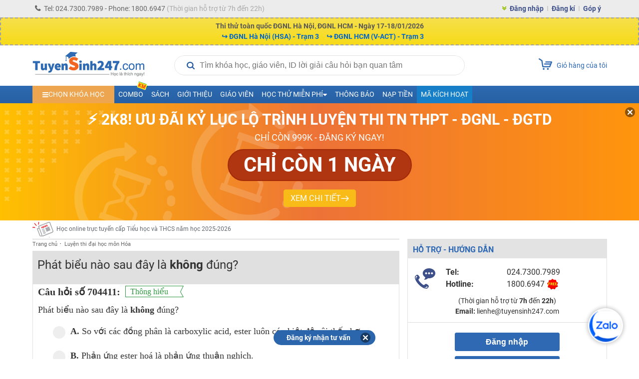

--- FILE ---
content_type: text/html; charset=utf-8
request_url: https://www.google.com/recaptcha/api2/aframe
body_size: 184
content:
<!DOCTYPE HTML><html><head><meta http-equiv="content-type" content="text/html; charset=UTF-8"></head><body><script nonce="x9COP6gmR3ZszgMxoR0Vjg">/** Anti-fraud and anti-abuse applications only. See google.com/recaptcha */ try{var clients={'sodar':'https://pagead2.googlesyndication.com/pagead/sodar?'};window.addEventListener("message",function(a){try{if(a.source===window.parent){var b=JSON.parse(a.data);var c=clients[b['id']];if(c){var d=document.createElement('img');d.src=c+b['params']+'&rc='+(localStorage.getItem("rc::a")?sessionStorage.getItem("rc::b"):"");window.document.body.appendChild(d);sessionStorage.setItem("rc::e",parseInt(sessionStorage.getItem("rc::e")||0)+1);localStorage.setItem("rc::h",'1768411652446');}}}catch(b){}});window.parent.postMessage("_grecaptcha_ready", "*");}catch(b){}</script></body></html>

--- FILE ---
content_type: application/javascript; charset=utf-8
request_url: https://fundingchoicesmessages.google.com/f/AGSKWxXchyHyGGgN8cpXR7t-zotfvQlMHXaCCgomvewgcUe_j3drLGmYdB4MOYDFcRa5hS1eLOdyOXPXfsggnqIbmM45BhZ_n24lEKHj2ES8VyO5SumTsWmdroCRcuxrCWRc1UwOF1gzgGRkV1P197Xcw_KQF-GetDZMylea_DfUDGAex3lGakxAnNuClQ==/_.ws/ads//app.ads..ads1./700_100_/ads/sidebar-
body_size: -1288
content:
window['c4026494-54dd-410a-96d3-d12c96eefd2a'] = true;

--- FILE ---
content_type: text/plain
request_url: https://rec-cgi.evgcdn.net/trace
body_size: 356
content:
GET /trace HTTP/1.0
Host: rec-cgi.evgcdn.net
X-Real-IP: 18.222.141.31
X-Forwarded-For: 18.222.141.31
X-GeoIP-Country-Code: US
Connection: close
pragma: no-cache
cache-control: no-cache
user-agent: Mozilla/5.0 (Macintosh; Intel Mac OS X 10_15_7) AppleWebKit/537.36 (KHTML, like Gecko) Chrome/131.0.0.0 Safari/537.36; ClaudeBot/1.0; +claudebot@anthropic.com)
accept: */*
origin: https://tuyensinh247.com
sec-fetch-site: cross-site
sec-fetch-mode: cors
sec-fetch-dest: empty
referer: https://tuyensinh247.com/bai-tap-704411.html
accept-encoding: gzip, deflate, br



ServerID: 8a160dab64b4


--- FILE ---
content_type: text/json;charset=utf-8
request_url: https://api.widget.zalo.me/v1/oa?oaid=696385669243365552
body_size: 776
content:
{"error_message":"Success","data":{"des":"Tuyensinh247com Học trực tuyến lớp 2 -12 tất cả các môn, Ôn thi vào 10, Luyện thi THPT - ĐH, Luyện thi ĐGNL, ĐGTD.","oaMenu":[{"menuData":"https://tuyensinh247.com/?utm_source=ZaloOA&utm_medium=Menu&utm_campaign=TS247&utm_term=quynhtt&utm_content=menuchinh","menuStatus":1,"listSubMenu":[],"menuId":1154646,"menuType":10,"menuName":"Xem khoá học"},{"menuData":"https://tuyensinh247.com/book?utm_source=ZaloOA&utm_medium=Menu&utm_campaign=TS247&utm_term=quynhtt&utm_content=menuchinh-sach","menuStatus":1,"listSubMenu":[],"menuId":3169359,"menuType":10,"menuName":"Xem sách"}],"name":"Học trực tuyến Tuyensinh247","avatar":"https://s160-ava-talk.zadn.vn/4/a/b/4/1/160/beac9ba777a7314b90ec1646ae0b2f19.jpg","id":"7459866072405112733","coverphoto":"https://cover-talk.zadn.vn/c/9/7/9/3/beac9ba777a7314b90ec1646ae0b2f19.jpg","guestEnabled":true},"error_code":0}

--- FILE ---
content_type: application/javascript; charset=utf-8
request_url: https://fundingchoicesmessages.google.com/f/AGSKWxV-Evj4i-zi8QTd9U8FFx0EmaDwU5yaorLg0tmW1-GsuqNX4cKkvEk_jcFp_XDXMbfh0IqWoYh2icY8WFlTk9Gu_cJhU9hOTuDjz_C2CpGXvROh2ltZuFCJBKRXHCAl55Ws9vs=?fccs=W251bGwsbnVsbCxudWxsLG51bGwsbnVsbCxudWxsLFsxNzY4NDExNjUwLDE1MjAwMDAwMF0sbnVsbCxudWxsLG51bGwsW251bGwsWzddXSwiaHR0cHM6Ly90dXllbnNpbmgyNDcuY29tL2JhaS10YXAtNzA0NDExLmh0bWwiLG51bGwsW1s4LCJHUDJhalpYUUFnYyJdLFs5LCJlbi1VUyJdLFsxOSwiMiJdLFsxNywiWzBdIl0sWzI0LCIiXSxbMjksImZhbHNlIl1dXQ
body_size: -218
content:
if (typeof __googlefc.fcKernelManager.run === 'function') {"use strict";this.default_ContributorServingResponseClientJs=this.default_ContributorServingResponseClientJs||{};(function(_){var window=this;
try{
var OH=function(a){this.A=_.t(a)};_.u(OH,_.J);var PH=_.Zc(OH);var QH=function(a,b,c){this.B=a;this.params=b;this.j=c;this.l=_.F(this.params,4);this.o=new _.bh(this.B.document,_.O(this.params,3),new _.Og(_.Ok(this.j)))};QH.prototype.run=function(){if(_.P(this.params,10)){var a=this.o;var b=_.ch(a);b=_.Jd(b,4);_.gh(a,b)}a=_.Pk(this.j)?_.Xd(_.Pk(this.j)):new _.Zd;_.$d(a,9);_.F(a,4)!==1&&_.H(a,4,this.l===2||this.l===3?1:2);_.Dg(this.params,5)&&(b=_.O(this.params,5),_.fg(a,6,b));return a};var RH=function(){};RH.prototype.run=function(a,b){var c,d;return _.v(function(e){c=PH(b);d=(new QH(a,c,_.A(c,_.Nk,2))).run();return e.return({ia:_.L(d)})})};_.Rk(8,new RH);
}catch(e){_._DumpException(e)}
}).call(this,this.default_ContributorServingResponseClientJs);
// Google Inc.

//# sourceURL=/_/mss/boq-content-ads-contributor/_/js/k=boq-content-ads-contributor.ContributorServingResponseClientJs.en_US.GP2ajZXQAgc.es5.O/d=1/exm=kernel_loader,loader_js_executable/ed=1/rs=AJlcJMwxu1KDYCo_MT4gCPaAdBlhVAdLlg/m=web_iab_tcf_v2_signal_executable
__googlefc.fcKernelManager.run('\x5b\x5b\x5b8,\x22\x5bnull,\x5b\x5bnull,null,null,\\\x22https:\/\/fundingchoicesmessages.google.com\/f\/AGSKWxWe2bmd9Zpwv97Ob3_-n1O7c8DOOtpzSTUg0qvl7YYbSdIMk8rmMH0-anxzg6PsWBjpZN5BJHBHv3fvsXtzPDXDCLifS0tVoXt-OvRyToVF_Odj88dgWTB2EL7kwDCu45A38pw\\\\u003d\\\x22\x5d,null,null,\x5bnull,null,null,\\\x22https:\/\/fundingchoicesmessages.google.com\/el\/AGSKWxUxzLpwr7yCm9rxf8kD93qW18hDIxUnAf4Idh_4byGwA_upeJZp1Lmov_x_14M1kkfUdLRcn8QTQHBa9zR4MDn0FepGPv8_i3RMrzIJ7iOyEpwdwbFSFRu-ALtw0bkxX64GDRY\\\\u003d\\\x22\x5d,null,\x5bnull,\x5b7\x5d\x5d\x5d,\\\x22tuyensinh247.com\\\x22,1,\\\x22en\\\x22,null,null,null,null,1\x5d\x22\x5d\x5d,\x5bnull,null,null,\x22https:\/\/fundingchoicesmessages.google.com\/f\/AGSKWxWyVirExRdQ6cCSYq1jj_qdwELM5O6Iv8ILFCCVqgapy6mACifGKAuFmf1SFJ9MEjJ3ta7qxQUgVG52-m_okhf0-7bBqtKUR-09ql1l9RAlpC90WdARziJdIrK4TPsK5FH3Yws\\u003d\x22\x5d\x5d');}